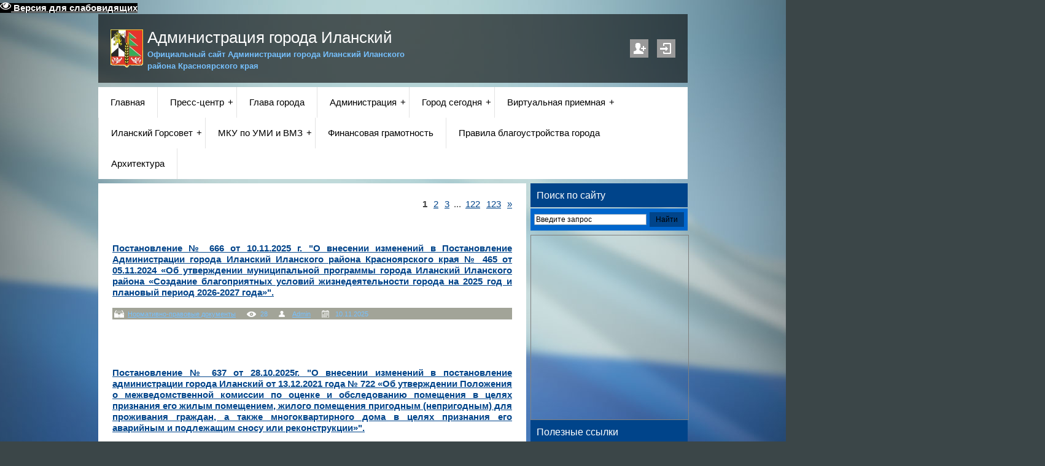

--- FILE ---
content_type: text/html; charset=UTF-8
request_url: http://adm-ilansk.ru/blog/
body_size: 11422
content:
<!DOCTYPE html>
<html>
<head>
 <title>Блог - Официальный сайт Администрации города Иланский</title>
 <meta http-equiv="content-type" content="text/html; charset=UTF-8">
 <meta name="viewport" content="width=device-width; initial-scale=1">
 <meta http-equiv="X-UA-Compatible" content="IE=edge" />
 

 <link type="text/css" rel="stylesheet" href="/_st/my.css" />
 <!--[if lt IE 9]>
 <script type="text/javascript">
 var e = ("header,footer,article,aside,section,nav").split(',');
 for (var i = 0; i < e.length; i++) {
 document.createElement(e[i]);
 }
 </script>
 <![endif]-->

	<link rel="stylesheet" href="/.s/src/base.min.css?v=221508" />
	<link rel="stylesheet" href="/.s/src/layer7.min.css?v=221508" />

	<script src="/.s/src/jquery-1.12.4.min.js"></script>
	
	<script src="/.s/src/uwnd.min.js?v=221508"></script>
	<script src="//s743.ucoz.net/cgi/uutils.fcg?a=uSD&ca=2&ug=999&isp=1&r=0.44250121764977"></script>
	<link rel="stylesheet" href="/.s/src/ulightbox/ulightbox.min.css" />
	<link rel="stylesheet" href="/.s/src/social.css" />
	<script src="/.s/src/ulightbox/ulightbox.min.js"></script>
	<script src="/.s/src/visually_impaired.min.js"></script>
	<script>
/* --- UCOZ-JS-DATA --- */
window.uCoz = {"layerType":7,"sign":{"7287":"Перейти на страницу с фотографией.","5458":"Следующий","7254":"Изменить размер","7252":"Предыдущий","3125":"Закрыть","5255":"Помощник","7253":"Начать слайд-шоу","7251":"Запрошенный контент не может быть загружен. Пожалуйста, попробуйте позже."},"country":"US","site":{"domain":"adm-ilansk.ru","host":"blansharsait1.ucoz.net","id":"eblansharsait1"},"ssid":"536657623601252600323","language":"ru","uLightboxType":1,"module":"blog"};
/* --- UCOZ-JS-CODE --- */
	var uhe    = 2;
	var lng    = 'ru';
	var has    = 0;
	var imgs   = 1;
	var bg     = 1;
	var hwidth = 0;
	var bgs    = [1, 2 ];
	var fonts  = [18,20,22,24,26,28];
	var eyeSVG = '<?xml version="1.0" encoding="utf-8"?><svg width="18" height="18" viewBox="0 0 1750 1750" xmlns="http://www.w3.org/2000/svg"><path fill="#ffffff" d="M1664 960q-152-236-381-353 61 104 61 225 0 185-131.5 316.5t-316.5 131.5-316.5-131.5-131.5-316.5q0-121 61-225-229 117-381 353 133 205 333.5 326.5t434.5 121.5 434.5-121.5 333.5-326.5zm-720-384q0-20-14-34t-34-14q-125 0-214.5 89.5t-89.5 214.5q0 20 14 34t34 14 34-14 14-34q0-86 61-147t147-61q20 0 34-14t14-34zm848 384q0 34-20 69-140 230-376.5 368.5t-499.5 138.5-499.5-139-376.5-368q-20-35-20-69t20-69q140-229 376.5-368t499.5-139 499.5 139 376.5 368q20 35 20 69z"/></svg>';
	jQuery(function ($) {
		document.body.insertAdjacentHTML('afterBegin', '<a id="uhvb" class="in-body top-right" style="background-color:#000000; color:#ffffff; " href="javascript:;" onclick="uvcl();" itemprop="copy">'+eyeSVG+' <b>Версия для слабовидящих</b></a>');
		uhpv(has);
	});
	
 function uSocialLogin(t) {
			var params = {"facebook":{"height":520,"width":950},"ok":{"height":390,"width":710},"google":{"width":700,"height":600},"yandex":{"width":870,"height":515},"vkontakte":{"width":790,"height":400}};
			var ref = escape(location.protocol + '//' + ('adm-ilansk.ru' || location.hostname) + location.pathname + ((location.hash ? ( location.search ? location.search + '&' : '?' ) + 'rnd=' + Date.now() + location.hash : ( location.search || '' ))));
			window.open('/'+t+'?ref='+ref,'conwin','width='+params[t].width+',height='+params[t].height+',status=1,resizable=1,left='+parseInt((screen.availWidth/2)-(params[t].width/2))+',top='+parseInt((screen.availHeight/2)-(params[t].height/2)-20)+'screenX='+parseInt((screen.availWidth/2)-(params[t].width/2))+',screenY='+parseInt((screen.availHeight/2)-(params[t].height/2)-20));
			return false;
		}
		function TelegramAuth(user){
			user['a'] = 9; user['m'] = 'telegram';
			_uPostForm('', {type: 'POST', url: '/index/sub', data: user});
		}
function loginPopupForm(params = {}) { new _uWnd('LF', ' ', -250, -100, { closeonesc:1, resize:1 }, { url:'/index/40' + (params.urlParams ? '?'+params.urlParams : '') }) }
/* --- UCOZ-JS-END --- */
</script>

	<style>.UhideBlock{display:none; }</style>
	<script type="text/javascript">new Image().src = "//counter.yadro.ru/hit;noadsru?r"+escape(document.referrer)+(screen&&";s"+screen.width+"*"+screen.height+"*"+(screen.colorDepth||screen.pixelDepth))+";u"+escape(document.URL)+";"+Date.now();</script>
</head>

<body class="base">
 
 
 
 <style>
 
 
div.eTitle { 
background: #ffffff;
padding: 0px 20px 0px 70px; 
} 
 div.eDetails { 
background: #A2A498; 
padding: 3px;
}
.eMessage {
 padding: 0px !important;
}
 #hpvgd,.h-mdiv,.h-mdiv2,.h-ldiv,.h-rdiv {background:#EAEAEA; color:#6D6D6D;}
 #hpvgd {width:100%; z-index:100; width:100%; border-bottom:2px solid rgb(230,230,230);}
 .h-mdiv {display:none; position:relative; margin:auto; text-alegn:center;}
 .h-mdiv2 {display:none; position:fixed; margin:auto; text-alegn:center; width:400px; height:200px;}
 .h-ldiv {float:left; padding:7px 10px 7px 0px;}
 .h-rdiv {position:absolute; top:7px; right:0px; text-align:right;}
 .h-ni {display:none !important;}
 a.hcmaf {color:red; margin-left:5px; font-size:20px; font-weight:bold;}
 a.h-anl {color:#2a72cc;}
 a.h-al {color:#ED664B;}
 .h-fi {font-weight:bold; border-radius:50%; padding:0px 8px; margin-right:5px; font-size:19px;}
 .h-background-1 {color:#fff !important; background:#000 !important;}
 .h-background-2 {color:#000 !important; background:#fff !important;}
</style>
 
<script src="/js/uhpv-full.min.js"></script>
<script>
var uhe = 2,
 lng = 'ru',
 has = 0,
 imgs = 1,
 bg = 1,
 hwidth = 0,
 bgs = ['1','2'],
 fonts = ['17','21','30'];
$(document).ready(function(){uhpv(has)});
</script>
 
 
 
<script>
 $(document).ready(function(){
 $('nav').find('li').has('ul').addClass('has-submenu'); 
 $('#show-menu').click(function() {
 $('nav').toggleClass('nav-opened');
 });

 $('a#logo-lnk').click(function (e) {
 if ($('span', this).hasClass('uz-signs')) {
 e.preventDefault()
 }
});
 })
</script>

<div class="container clearfix">
 <!--U1AHEADER1Z--><div id="top">
 <header>
 <div class="logo">
 <h1><a href="http://blansharsait1.ucoz.net/" title="Home" id="logo-lnk"><!-- <logo> -->Администрация города Иланский<!-- </logo> --></a></h1>
 <h2>Официальный сайт Администрации города Иланский Иланского района Красноярского края</h2>
 </div> 
 
 <ul class="soc-icons">
 
 <li><a href="/register" title="Регистрация" class="i-reg">Регистрация</a></li>
 <li><a href="javascript:;" rel="nofollow" onclick="loginPopupForm(); return false;" title="Вход" class="i-in">Вход</a></li>
 
 
 </ul>
 </header>
 
 <div class="show-menu" id="show-menu">MENU</div>
 <nav class="clearfix">
 <!-- <sblock_nmenu> -->
<!-- <bc> --><div id="uNMenuDiv1" class="uMenuV"><ul class="uMenuRoot">
<li><a  href="/" ><span>Главная</span></a></li>
<li class="uWithSubmenu"><a  href="http://adm-ilansk.ru/" ><span>Пресс-центр</span></a><ul>
<li><a  href="http://adm-ilansk.ru/news/novosti/1-0-1" ><span>Новости</span></a></li>
<li><a  href="http://adm-ilansk.ru/news/anonsy/1-0-3" ><span>Анонсы</span></a></li>
<li><a  href="http://adm-ilansk.ru/news/proekty/1-0-5" ><span>Городские проекты и события</span></a></li>
<li><a  href="http://adm-ilansk.ru/news/informacija/1-0-2" ><span>Важно</span></a></li>
<li><a  href="/index/pamjatka_sluzhashhim/0-152" ><span>Памятка служащим</span></a></li>
<li><a  href="http://adm-ilansk.ru/news/pfr/1-0-6" ><span>ПФР</span></a></li>
<li><a  href="http://adm-ilansk.ru/news/actualno/1-0-4" ><span>Роспотребнадзор</span></a></li>
<li><a  href="http://adm-ilansk.ru/news/rosreestr/1-0-7" ><span>Росреестр</span></a></li></ul></li>
<li><a  href="http://blansharsait1.ucoz.net/index/glava_goroda/0-5" ><span>Глава города</span></a></li>
<li class="uWithSubmenu"><a  href="http://adm-ilansk.ru/" ><span>Администрация</span></a><ul>
<li><a  href="http://adm-ilansk.ru/blog/ustav/2017-01-14-237" ><span>Устав</span></a></li>
<li><a  href="http://adm-ilansk.ru/index/sotrudniki/0-51" ><span>Структура Администрации</span></a></li>
<li><a  href="http://adm-ilansk.ru/blog/postanovlenie/1-0-3" ><span>Нормативно-правовые документы</span></a></li>
<li><a  href="http://blansharsait1.ucoz.net/index/rekvizity/0-23" ><span>Реквизиты</span></a></li>
<li class="uWithSubmenu"><a  href="http://blansharsait1.ucoz.net/index/bjudzhet/0-7" ><span>Финансы</span></a><ul>
<li><a  href="/index/vnutrennij_finansovyj_kontrol_i_vnutrennij_finansovyj_audit/0-165" ><span>Внутренний финансовый контроль и внутренний финансовый аудит</span></a></li>
<li class="uWithSubmenu"><a  href="/index/koncessionnye-soglashenija/0-181" ><span>Бюджет</span></a><ul>
<li><a  href="http://adm-ilansk.ru/index/bjudzhet_goroda_ilanskij/0-54" ><span>2016</span></a></li>
<li><a  href="http://adm-ilansk.ru/index/bjudzhet_goroda_ilanskij_ilanskogo_rajona_na_2017_god_i_planovyj_period_2018_2019_godov/0-112" ><span>2017</span></a></li>
<li><a  href="http://adm-ilansk.ru/index/bjudzhet_na_2018_god/0-137" ><span>2018</span></a></li>
<li><a  href="/index/2019_god/0-149" ><span>2019</span></a></li>
<li><a  href="/index/2020_god/0-160" ><span>2020</span></a></li>
<li><a  href="/index/2021_god/0-183" ><span>2021</span></a></li>
<li><a  href="/index/bjudzhet_goroda_ilanskij_ilanskogo_rajona_na_2022_god_i_planovyj_period_2023_2024_godov/0-195" ><span>2022</span></a></li>
<li><a  href="/index/bjudzhet_goroda_ilanskij_ilanskogo_rajona_na_2023_god_i_planovyj_period_2024_2025_godov/0-202" ><span>2023</span></a></li>
<li><a  href="/index/2024/0-208" ><span>2024</span></a></li>
<li><a  href="/index/2025/0-220" ><span>2025</span></a></li></ul></li>
<li><a  href="http://adm-ilansk.ru/index/ispolnenie_bjudzheta/0-106" ><span>Исполнение бюджета</span></a></li>
<li><a  href="http://adm-ilansk.ru/index/normativnye_dokumenty/0-55" ><span>Нормативные документы</span></a></li>
<li><a  href="http://adm-ilansk.ru/index/publichnye_slushanija/0-121" ><span>Публичные слушания</span></a></li></ul></li>
<li><a  href="http://blansharsait1.ucoz.net/index/bezopasnost/0-6" ><span>Безопасность</span></a></li>
<li><a  href="http://adm-ilansk.ru/news/go_i_chs/1-0-8" ><span>ГО и ЧС</span></a></li>
<li class="uWithSubmenu"><a  href="http://blansharsait1.ucoz.net/index/kadry/0-8" ><span>Кадровая политика</span></a><ul>
<li><a  href="http://adm-ilansk.ru/index/informacija_o_srednemesjachnoj_zarabotnoj_plate/0-113" ><span>Среднемесячная заработная плата 2016</span></a></li>
<li><a  href="http://adm-ilansk.ru/index/informacija_o_srednemesjachnoj_zarabotnoj_plate_2017_god/0-138" ><span>Среднемесячная заработная плата 2017</span></a></li>
<li><a  href="/index/informacija_o_srednemesjachnoj_zarabotnoj_plate_2018_god/0-154" ><span>Среднемесячная заработная плата 2018</span></a></li>
<li><a  href="/index/informacija_o_srednemesjachnoj_zarabotnoj_plate_2019_god/0-167" ><span>Среднемесячная заработная плата 2019</span></a></li>
<li><a  href="http://adm-ilansk.ru/index/svedenija_o_dokhodakh/0-50" ><span>Сведения о доходах и расходах за 2012 г.</span></a></li>
<li><a  href="http://blansharsait1.ucoz.net/index/svedenija_o_dokhodakh_i_raskhodakh_za_2013_g/0-48" ><span>Сведения о доходах и расходах за 2013 г.</span></a></li>
<li><a  href="http://blansharsait1.ucoz.net/index/svedenija_o_dokhodakh_i_raskhodakh_za_2014_g/0-49" ><span>Сведения о доходах и расходах за 2014 г.</span></a></li>
<li><a  href="http://adm-ilansk.ru/index/svedenija_o_dokhodakh_za_2015_god/0-64" ><span>Сведения о доходах и расходах за 2015 г.</span></a></li>
<li><a  href="http://adm-ilansk.ru/index/svedenija_o_dokhodakh_i_raskhodakh_za_2016_god/0-87" ><span>Сведения о доходах и расходах за 2016 г.</span></a></li>
<li><a  href="http://adm-ilansk.ru/index/svedenija_o_dokhodakh_i_raskhodakh_za_2017_g/0-142" ><span>Сведения о доходах и расходах за 2017 г.</span></a></li>
<li><a  href="/index/svedenija_o_dokhodakh_i_raskhodakh_za_2018_g/0-156" ><span>Сведения о доходах и расходах за 2018 г.</span></a></li>
<li><a  href="/index/svedenija_o_dokhodakh_i_raskhodakh_za_2019_g/0-175" ><span>Сведения о доходах и расходах за 2019 г.</span></a></li>
<li><a  href="/index/svedenija_o_dokhodakh_i_raskhodakh_za_2020_g/0-185" ><span>Сведения о доходах и расходах за 2020 г.</span></a></li>
<li><a  href="/index/svedenija_o_dokhodakh_i_raskhodakh_za_2021_g/0-198" ><span>Сведения о доходах и расходах за 2021 г.</span></a></li>
<li><a  href="/index/administracija_2022/0-206" ><span>Сведения о доходах и расходах за 2022 г.</span></a></li>
<li><a  href="/index/svedenija_o_dokhodakh_i_raskhodakh_za_2023_g/0-217" ><span>Сведения о доходах и расходах за 2023 г.</span></a></li>
<li><a  href="/index/svedenija_o_dokhodakh_i_raskhodakh_za_2024_g/0-223" ><span>Сведения о доходах и расходах за 2024 г.</span></a></li></ul></li>
<li class="uWithSubmenu"><a  href="http://adm-ilansk.ru/index/municipalnye_programmy/0-118" ><span>Муниципальные программы</span></a><ul>
<li><a  href="http://adm-ilansk.ru/index/municipalnye_programmy/0-118" ><span>Муниципальные программы</span></a></li>
<li><a  href="http://adm-ilansk.ru/index/otchety_ob_ispolnenii_municipalnykh_programm/0-119" ><span>Отчеты об исполнении</span></a></li>
<li><a  href="http://adm-ilansk.ru/index/ocenka_ehffektivnosti_realizacii_municipalnykh_programm/0-120" ><span>Оценка эффективности</span></a></li></ul></li>
<li class="uWithSubmenu"><a  href="http://adm-ilansk.ru/" ><span>Подведомственные организации</span></a><ul>
<li><a  href="http://blansharsait1.ucoz.net/index/municipalnoe_kazennoe_uchrezhdenie_kumi/0-40" ><span>Муниципальное казенное учреждение «По управлению муниципальным имуществом и выполнению муниципального заказа»</span></a></li></ul></li>
<li><a  href="http://adm-ilansk.ru/publ/zakupki/3" ><span>Муниципальные закупки</span></a></li>
<li><a  href="http://adm-ilansk.ru/publ/torgi/2" ><span>Муниципальные торги</span></a></li>
<li class="uWithSubmenu"><a  href="http://adm-ilansk.ru/index/municipalnyj_kontrol/0-193" ><span>Муниципальный контроль</span></a><ul>
<li><a  href="/index/vidzhet/0-203" ><span>Виджет</span></a></li>
<li><a  href="http://adm-ilansk.ru/publ/zemelnyj_kontrol/7" ><span>Земельный контроль</span></a></li>
<li><a  href="http://adm-ilansk.ru/publ/zhilishhnyj_kontrol/8" ><span>Жилищный контроль</span></a></li>
<li><a  href="http://adm-ilansk.ru/publ/lesnoj_kontrol/12" ><span>Лесной контроль</span></a></li>
<li><a  href="http://adm-ilansk.ru/publ/kontrol_blagoustrojstva/6" ><span>Контроль по благоустройству</span></a></li>
<li><a  href="http://adm-ilansk.ru/publ/kontrol_avtomobilnogo_transporta/11" ><span>Контроль автомобильного транспорта</span></a></li>
<li><a  href="http://adm-ilansk.ru/publ/kontrol_teplosnabzhajushhej_organizacii/10" ><span>Контроль за теплоснабжающей организацией</span></a></li></ul></li>
<li><a  href="/index/obrashhenie_s_tko/0-169" ><span>Обращение с ТКО</span></a></li></ul></li>
<li class="uWithSubmenu"><a  href="http://adm-ilansk.ru/" ><span>Город сегодня</span></a><ul>
<li><a  href="http://blansharsait1.ucoz.net/index/istorija/0-18" ><span>История</span></a></li>
<li><a  href="http://blansharsait1.ucoz.net/index/obshhaja_informacija/0-19" ><span>Общая информация</span></a></li>
<li><a  href="/index/resursnaja_karta_krasnojarskogo_kraja/0-222" ><span>Ресурсная карта Красноярского края</span></a></li>
<li><a  href="http://blansharsait1.ucoz.net/index/pochetnye_grazhdane/0-20" ><span>Почетные граждане</span></a></li>
<li><a  href="http://adm-ilansk.ru/photo/" ><span>Фотогалерея</span></a></li>
<li class="uWithSubmenu"><a  href="http://adm-ilansk.ru/" ><span>Усадьбы и дворы образцового содержания</span></a><ul>
<li><a  href="http://adm-ilansk.ru/photo/luchshie_usadby/5" ><span>2016-2017</span></a></li>
<li><a  href="http://adm-ilansk.ru/photo/usadby_i_dvory_obrazcovogo_soderzhanija_2018/17" ><span>2018</span></a></li></ul></li>
<li><a  href="http://adm-ilansk.ru/blog/reshenie/2016-12-23-274" ><span>Правила благоустройства города</span></a></li></ul></li>
<li class="uWithSubmenu"><a  href="http://adm-ilansk.ru/" ><span>Виртуальная приемная</span></a><ul>
<li><a  href="http://blansharsait1.ucoz.net/index/prijomnajai/0-16" ><span>Направить сообщение</span></a></li>
<li><a  href="/index/o_personalnykh_dannykh/0-221" ><span>О персональных данных</span></a></li>
<li><a  href="http://blansharsait1.ucoz.net/index/kontakty/0-14" ><span>График приема</span></a></li>
<li><a  href="/faq" ><span>Вопрос/ответ</span></a></li></ul></li>
<li class="uWithSubmenu"><a  href="http://adm-ilansk.ru/" ><span>Иланский Горсовет</span></a><ul>
<li><a  href="http://adm-ilansk.ru/blog/reshenie/2016-12-01-197" ><span>Правила депутатской этики</span></a></li>
<li><a  href="http://adm-ilansk.ru/blog/reshenie_48_290r_ot_17_06_2015g/2016-11-08-46" ><span>Регламент</span></a></li>
<li><a  href="http://blansharsait1.ucoz.net/index/deputaty/0-28" ><span>Депутаты</span></a></li>
<li><a  href="http://adm-ilansk.ru/index/komissija_ilanskogo_gorodskogo_soveta_deputatov/0-135" ><span>Комиссии Иланского городского Совета депутатов</span></a></li>
<li><a  href="http://blansharsait1.ucoz.net/index/struktura/0-30" ><span>Структура</span></a></li>
<li class="uWithSubmenu"><a  href="http://adm-ilansk.ru/" ><span>Сведения о доходах и расходах</span></a><ul>
<li><a  href="/index/svedenija_o_dokhodakh_i_raskhodakh_za_2023_g/0-216" ><span>Сведения о доходах и расходах за 2023 г.</span></a></li>
<li><a  href="/index/gorsovet_2022/0-207" ><span>Горсовет 2022</span></a></li></ul></li>
<li><a  href="http://blansharsait1.ucoz.net/index/polnomochija/0-33" ><span>Полномочия</span></a></li>
<li><a  href="http://adm-ilansk.ru/blog/progi/1-0-2" ><span>Нормативно-правовые документы</span></a></li>
<li><a  href="/index/ehnergoehffektivnost_ilanskij_gorodskoj_sovet_deputatov/0-219" ><span>Энергоэффективность (Иланский городской Совет депутатов)</span></a></li>
<li><a  href="http://adm-ilansk.ru/index/grafik_priema/0-93" ><span>График приема граждан</span></a></li></ul></li>
<li class="uWithSubmenu"><a  href="http://adm-ilansk.ru/" ><span>МКУ по УМИ и ВМЗ</span></a><ul>
<li class="uWithSubmenu"><a  href="/index/koncessionnye-soglashenija/0-181" ><span>Сведения о доходах</span></a><ul>
<li><a  href="/index/informacija_o_srednemesjachnoj_zarabotnoj_plate_za_2020_god/0-190" ><span>2020 год</span></a></li>
<li><a  href="/index/informacija_o_srednemesjachnoj_zarabotnoj_plate_za_2019_god/0-168" ><span>2019 год</span></a></li>
<li><a  href="/index/informacija_o_srednemesjachnoj_zarabotnoj_plate_za_2018_god/0-155" ><span>2018 год</span></a></li>
<li><a  href="http://adm-ilansk.ru/index/informacija_o_srednemesjachnoj_zarabotnoj_plate_za_2016_god_mku_po_umi_i_vmz/0-114" ><span>2017 год</span></a></li>
<li><a  href="http://adm-ilansk.ru/index/informacija_o_srednemesjachnoj_zarabotnoj_plate_za_2017_god/0-139" ><span>2016 год</span></a></li></ul></li>
<li><a  href="http://adm-ilansk.ru/index/municipalnoe_kazennoe_uchrezhdenie_kumi/0-40" ><span>Городское хозяйство</span></a></li>
<li><a  href="http://adm-ilansk.ru/index/normativno_pravovye_dokumenty/0-86" ><span>Нормативно-правовые документы</span></a></li>
<li><a  href="http://adm-ilansk.ru/index/osnovnye_funkcii_i_zadachi_uchrezhdenija/0-60" ><span>Основные функции и задачи</span></a></li>
<li><a  href="http://adm-ilansk.ru/index/struktura_uchrezhdenija/0-61" ><span>Структура учреждения</span></a></li>
<li><a  href="http://adm-ilansk.ru/index/municipalnyj_zakaz/0-62" ><span>Муниципальный заказ</span></a></li>
<li><a  href="http://adm-ilansk.ru/index/prodazha_municipalnogo_imushhestva/0-63" ><span>Продажа муниципального имущества</span></a></li>
<li><a  href="/index/materialy/0-147" ><span>Материалы</span></a></li></ul></li>
<li><a  href="http://adm-ilansk.ru/Document/document05/4-broshjura_po_fg.pdf" ><span>Финансовая грамотность</span></a></li>
<li><a  href="http://adm-ilansk.ru/blog/reshenie/2016-12-23-274" ><span>Правила благоустройства города</span></a></li>
<li><a  href="http://adm-ilansk.ru/publ/arkhitektura/9" ><span>Архитектура</span></a></li></ul></div><!-- </bc> -->
<!-- </sblock_nmenu> -->
 </nav>
 </div><!--/U1AHEADER1Z-->
 
 <!-- <middle> -->

 <div class="content-wrap clearfix ">
 <section>
 <div class="content">
 <!-- <body> -->
<script>
			function spages(p, link ) {
				if ( 1) return !!location.assign(link.href);
				ajaxPageController.showLoader();
				_uPostForm('', { url:'/blog/' + p + '-0-0-0-0-0-' + Date.now() });
			}
			</script>
			<div id="allEntries"><div align="right" class="catPages1" id="pagesBlock1" style="clear:both;"><b class="swchItemA"><span>1</span></b> <a class="swchItem" href="/blog/?page2"  onclick="spages('2',this);return false;" ><span>2</span></a> <a class="swchItem" href="/blog/?page3"  onclick="spages('3',this);return false;" ><span>3</span></a> <span class="swchItemDots"><span>...</span></span> <a class="swchItem" href="/blog/?page122"  onclick="spages('122',this);return false;" ><span>122</span></a> <a class="swchItem" href="/blog/?page123"  onclick="spages('123',this);return false;" ><span>123</span></a>  <a class="swchItem swchItem-next" href="/blog/?page2"  onclick="spages('2',this);return false;" ><span>&raquo;</span></a></div><div id="entryID1377"><table border="0" cellpadding="0" cellspacing="0" width="100%" class="eBlock">
<tr><td style="padding:3px;">
	
	<div class="eTitle" style="text-align:start;"><a href="/blog/postanovlenie/2025-11-10-1377">Постановление</a></div>
	<div class="eMessage" style="text-align:start;clear:both;padding-top:2px;padding-bottom:2px;">
		
		<h3 style="text-align: justify;"><a href="http://adm-ilansk.ru/blog/postanovlenie/2025-11-10-1377">Постановление № 666 от&nbsp;10.11.2025 г. &quot;О внесении изменений в Постановление Администрации города Иланский Иланского района Красноярского края № 465 от 05.11.2024 &laquo;Об утверждении муниципальной программы города Иланский Иланского района &laquo;Создание благоприятных условий жизнедеятельности города на 2025 год и плановый период 2026-2027 года&raquo;&quot;.</a></h3>
	</div>
	
	<div class="eDetails" style="clear:both;">
		
		<span class="e-category">
			<span class="ed-title">Категория:</span>
			<span class="ed-value"><a href="/blog/postanovlenie/1-0-3">Нормативно-правовые документы</a></span>
		</span>
		<span class="ed-sep"> | </span>
		<span class="e-reads">
			<span class="ed-title">Просмотров:</span>
			<span class="ed-value">28</span>
		</span>
		<span class="ed-sep"> | </span>
		<span class="e-author">
			<span class="ed-title">Добавил:</span>
			<span class="ed-value" ><a href="javascript:;" rel="nofollow" onclick="window.open('/index/8-1', 'up1', 'scrollbars=1,top=0,left=0,resizable=1,width=700,height=375'); return false;">Admin</a></span>
		</span>
		<span class="ed-sep"> | </span>
		<span class="e-date">
			<span class="ed-title">Дата:</span>
			<span class="ed-value" title="16:29">10.11.2025</span>
		</span>
		
	</div>
</td></tr></table><br /></div><div id="entryID1375"><table border="0" cellpadding="0" cellspacing="0" width="100%" class="eBlock">
<tr><td style="padding:3px;">
	
	<div class="eTitle" style="text-align:start;"><a href="/blog/postanovlenie/2025-10-28-1375">Постановление</a></div>
	<div class="eMessage" style="text-align:start;clear:both;padding-top:2px;padding-bottom:2px;">
		
		<h3 style="text-align: justify;"><a href="http://adm-ilansk.ru/blog/postanovlenie/2025-10-28-1375">Постановление № 637 от&nbsp;28.10.2025г. &quot;О внесении изменений в постановление администрации города Иланский от 13.12.2021 года № 722 &laquo;Об утверждении Положения о межведомственной комиссии по оценке и обследованию помещения в целях признания его жилым помещением, жилого помещения пригодным (непригодным) для проживания граждан, а также многоквартирного дома в целях признания его аварийным и подлежащим сносу или реконструкции&raquo;&quot;.</a></h3>
	</div>
	
	<div class="eDetails" style="clear:both;">
		
		<span class="e-category">
			<span class="ed-title">Категория:</span>
			<span class="ed-value"><a href="/blog/postanovlenie/1-0-3">Нормативно-правовые документы</a></span>
		</span>
		<span class="ed-sep"> | </span>
		<span class="e-reads">
			<span class="ed-title">Просмотров:</span>
			<span class="ed-value">43</span>
		</span>
		<span class="ed-sep"> | </span>
		<span class="e-author">
			<span class="ed-title">Добавил:</span>
			<span class="ed-value" ><a href="javascript:;" rel="nofollow" onclick="window.open('/index/8-1', 'up1', 'scrollbars=1,top=0,left=0,resizable=1,width=700,height=375'); return false;">Admin</a></span>
		</span>
		<span class="ed-sep"> | </span>
		<span class="e-date">
			<span class="ed-title">Дата:</span>
			<span class="ed-value" title="16:23">28.10.2025</span>
		</span>
		
	</div>
</td></tr></table><br /></div><div id="entryID1374"><table border="0" cellpadding="0" cellspacing="0" width="100%" class="eBlock">
<tr><td style="padding:3px;">
	
	<div class="eTitle" style="text-align:start;"><a href="/blog/postanovlenie/2025-10-06-1374">Постановление</a></div>
	<div class="eMessage" style="text-align:start;clear:both;padding-top:2px;padding-bottom:2px;">
		
		<h3 style="text-align: justify;"><a href="http://adm-ilansk.ru/blog/postanovlenie/2025-11-10-1374">Постановление&nbsp; № 602 от&nbsp;06.10.2025 г. &quot;О внесении изменений в постановление от 27.11.2017 г. № 1144 &laquo;Об утверждении формы Акта приемки территории после восстановления нарушенного благоустройства при проведении земляных работ&raquo;&quot;.</a></h3>
	</div>
	
	<div class="eDetails" style="clear:both;">
		
		<span class="e-category">
			<span class="ed-title">Категория:</span>
			<span class="ed-value"><a href="/blog/postanovlenie/1-0-3">Нормативно-правовые документы</a></span>
		</span>
		<span class="ed-sep"> | </span>
		<span class="e-reads">
			<span class="ed-title">Просмотров:</span>
			<span class="ed-value">49</span>
		</span>
		<span class="ed-sep"> | </span>
		<span class="e-author">
			<span class="ed-title">Добавил:</span>
			<span class="ed-value" ><a href="javascript:;" rel="nofollow" onclick="window.open('/index/8-1', 'up1', 'scrollbars=1,top=0,left=0,resizable=1,width=700,height=375'); return false;">Admin</a></span>
		</span>
		<span class="ed-sep"> | </span>
		<span class="e-date">
			<span class="ed-title">Дата:</span>
			<span class="ed-value" title="16:21">06.10.2025</span>
		</span>
		
	</div>
</td></tr></table><br /></div><div id="entryID1373"><table border="0" cellpadding="0" cellspacing="0" width="100%" class="eBlock">
<tr><td style="padding:3px;">
	
	<div class="eTitle" style="text-align:start;"><a href="/blog/postanovlenie/2025-10-01-1373">Постановление</a></div>
	<div class="eMessage" style="text-align:start;clear:both;padding-top:2px;padding-bottom:2px;">
		
		<h3 style="text-align: justify;"><a href="http://adm-ilansk.ru/blog/postanovlenie/2025-10-01-1373">Постановление № 595 от&nbsp;01.10.2025 г. &quot;Об утверждении комплексной схемы организации дорожного движения города Иланский Иланского района Красноярского края&quot;.</a></h3>
	</div>
	
	<div class="eDetails" style="clear:both;">
		
		<span class="e-category">
			<span class="ed-title">Категория:</span>
			<span class="ed-value"><a href="/blog/postanovlenie/1-0-3">Нормативно-правовые документы</a></span>
		</span>
		<span class="ed-sep"> | </span>
		<span class="e-reads">
			<span class="ed-title">Просмотров:</span>
			<span class="ed-value">37</span>
		</span>
		<span class="ed-sep"> | </span>
		<span class="e-author">
			<span class="ed-title">Добавил:</span>
			<span class="ed-value" ><a href="javascript:;" rel="nofollow" onclick="window.open('/index/8-1', 'up1', 'scrollbars=1,top=0,left=0,resizable=1,width=700,height=375'); return false;">Admin</a></span>
		</span>
		<span class="ed-sep"> | </span>
		<span class="e-date">
			<span class="ed-title">Дата:</span>
			<span class="ed-value" title="16:20">01.10.2025</span>
		</span>
		
	</div>
</td></tr></table><br /></div><div id="entryID1372"><table border="0" cellpadding="0" cellspacing="0" width="100%" class="eBlock">
<tr><td style="padding:3px;">
	
	<div class="eTitle" style="text-align:start;"><a href="/blog/postanovlenie/2025-10-01-1372">Постановление</a></div>
	<div class="eMessage" style="text-align:start;clear:both;padding-top:2px;padding-bottom:2px;">
		
		<h3 style="text-align: justify;"><a href="http://adm-ilansk.ru/blog/postanovlenie/2025-10-01-1372">Постановление № 585 от 01.10.2025 г. &quot;Об утверждении комплексной схемы организации дорожного движения города&nbsp;Иланский Иланского района Красноярского края&quot;.</a></h3>
	</div>
	
	<div class="eDetails" style="clear:both;">
		
		<span class="e-category">
			<span class="ed-title">Категория:</span>
			<span class="ed-value"><a href="/blog/postanovlenie/1-0-3">Нормативно-правовые документы</a></span>
		</span>
		<span class="ed-sep"> | </span>
		<span class="e-reads">
			<span class="ed-title">Просмотров:</span>
			<span class="ed-value">48</span>
		</span>
		<span class="ed-sep"> | </span>
		<span class="e-author">
			<span class="ed-title">Добавил:</span>
			<span class="ed-value" ><a href="javascript:;" rel="nofollow" onclick="window.open('/index/8-1', 'up1', 'scrollbars=1,top=0,left=0,resizable=1,width=700,height=375'); return false;">Admin</a></span>
		</span>
		<span class="ed-sep"> | </span>
		<span class="e-date">
			<span class="ed-title">Дата:</span>
			<span class="ed-value" title="16:01">01.10.2025</span>
		</span>
		
	</div>
</td></tr></table><br /></div><div id="entryID1370"><table border="0" cellpadding="0" cellspacing="0" width="100%" class="eBlock">
<tr><td style="padding:3px;">
	
	<div class="eTitle" style="text-align:start;"><a href="/blog/reshenie/2025-09-18-1370">Решение</a></div>
	<div class="eMessage" style="text-align:start;clear:both;padding-top:2px;padding-bottom:2px;">
		
		<h3 style="text-align: justify;"><a href="http://adm-ilansk.ru/blog/reshenie/2025-09-18-1370">Решение № 47-234р от&nbsp;18.09.2025 г. &quot;О досрочном прекращении полномочий депутата Иланского городского Совета депутатов Ширшиковой Татьяны Ивановны&quot;.</a></h3>
	</div>
	
	<div class="eDetails" style="clear:both;">
		
		<span class="e-category">
			<span class="ed-title">Категория:</span>
			<span class="ed-value"><a href="/blog/progi/1-0-2">Решение</a></span>
		</span>
		<span class="ed-sep"> | </span>
		<span class="e-reads">
			<span class="ed-title">Просмотров:</span>
			<span class="ed-value">34</span>
		</span>
		<span class="ed-sep"> | </span>
		<span class="e-author">
			<span class="ed-title">Добавил:</span>
			<span class="ed-value" ><a href="javascript:;" rel="nofollow" onclick="window.open('/index/8-1', 'up1', 'scrollbars=1,top=0,left=0,resizable=1,width=700,height=375'); return false;">Admin</a></span>
		</span>
		<span class="ed-sep"> | </span>
		<span class="e-date">
			<span class="ed-title">Дата:</span>
			<span class="ed-value" title="16:50">18.09.2025</span>
		</span>
		
	</div>
</td></tr></table><br /></div><div id="entryID1369"><table border="0" cellpadding="0" cellspacing="0" width="100%" class="eBlock">
<tr><td style="padding:3px;">
	
	<div class="eTitle" style="text-align:start;"><a href="/blog/reshenie/2025-09-18-1369">Решение</a></div>
	<div class="eMessage" style="text-align:start;clear:both;padding-top:2px;padding-bottom:2px;">
		
		<h3 style="text-align: justify;"><a href="http://adm-ilansk.ru/blog/reshenie/2025-09-18-1369">Решение № 47-233р от&nbsp;18.09.2025 г. &quot;О досрочном прекращении полномочий депутата Иланского городского Совета депутатов Ходосевича Александра Константиновича&quot;.</a></h3>
	</div>
	
	<div class="eDetails" style="clear:both;">
		
		<span class="e-category">
			<span class="ed-title">Категория:</span>
			<span class="ed-value"><a href="/blog/progi/1-0-2">Решение</a></span>
		</span>
		<span class="ed-sep"> | </span>
		<span class="e-reads">
			<span class="ed-title">Просмотров:</span>
			<span class="ed-value">46</span>
		</span>
		<span class="ed-sep"> | </span>
		<span class="e-author">
			<span class="ed-title">Добавил:</span>
			<span class="ed-value" ><a href="javascript:;" rel="nofollow" onclick="window.open('/index/8-1', 'up1', 'scrollbars=1,top=0,left=0,resizable=1,width=700,height=375'); return false;">Admin</a></span>
		</span>
		<span class="ed-sep"> | </span>
		<span class="e-date">
			<span class="ed-title">Дата:</span>
			<span class="ed-value" title="16:49">18.09.2025</span>
		</span>
		
	</div>
</td></tr></table><br /></div><div id="entryID1368"><table border="0" cellpadding="0" cellspacing="0" width="100%" class="eBlock">
<tr><td style="padding:3px;">
	
	<div class="eTitle" style="text-align:start;"><a href="/blog/reshenie/2025-09-18-1368">Решение</a></div>
	<div class="eMessage" style="text-align:start;clear:both;padding-top:2px;padding-bottom:2px;">
		
		<h3 style="text-align: justify;"><a href="http://adm-ilansk.ru/blog/reshenie/2025-09-18-1368">Решение № 47-232р от&nbsp;18.09.2025 г. &quot;О досрочном прекращении полномочий депутата Иланского городского Совета депутатов Максаковой Ирины Валентиновны&quot;.</a></h3>
	</div>
	
	<div class="eDetails" style="clear:both;">
		
		<span class="e-category">
			<span class="ed-title">Категория:</span>
			<span class="ed-value"><a href="/blog/progi/1-0-2">Решение</a></span>
		</span>
		<span class="ed-sep"> | </span>
		<span class="e-reads">
			<span class="ed-title">Просмотров:</span>
			<span class="ed-value">42</span>
		</span>
		<span class="ed-sep"> | </span>
		<span class="e-author">
			<span class="ed-title">Добавил:</span>
			<span class="ed-value" ><a href="javascript:;" rel="nofollow" onclick="window.open('/index/8-1', 'up1', 'scrollbars=1,top=0,left=0,resizable=1,width=700,height=375'); return false;">Admin</a></span>
		</span>
		<span class="ed-sep"> | </span>
		<span class="e-date">
			<span class="ed-title">Дата:</span>
			<span class="ed-value" title="16:46">18.09.2025</span>
		</span>
		
	</div>
</td></tr></table><br /></div><div id="entryID1367"><table border="0" cellpadding="0" cellspacing="0" width="100%" class="eBlock">
<tr><td style="padding:3px;">
	
	<div class="eTitle" style="text-align:start;"><a href="/blog/reshenie/2025-09-18-1367">Решение</a></div>
	<div class="eMessage" style="text-align:start;clear:both;padding-top:2px;padding-bottom:2px;">
		
		<h3 style="text-align: justify;"><a href="http://adm-ilansk.ru/blog/reshenie/2025-09-18-1367">Решение № 47-231р от&nbsp;18.09.2025 г. &quot;О досрочном прекращении полномочий депутата Иланского городского Совета депутатов Евмененко Антона Михайловича&quot;.</a></h3>
	</div>
	
	<div class="eDetails" style="clear:both;">
		
		<span class="e-category">
			<span class="ed-title">Категория:</span>
			<span class="ed-value"><a href="/blog/progi/1-0-2">Решение</a></span>
		</span>
		<span class="ed-sep"> | </span>
		<span class="e-reads">
			<span class="ed-title">Просмотров:</span>
			<span class="ed-value">37</span>
		</span>
		<span class="ed-sep"> | </span>
		<span class="e-author">
			<span class="ed-title">Добавил:</span>
			<span class="ed-value" ><a href="javascript:;" rel="nofollow" onclick="window.open('/index/8-1', 'up1', 'scrollbars=1,top=0,left=0,resizable=1,width=700,height=375'); return false;">Admin</a></span>
		</span>
		<span class="ed-sep"> | </span>
		<span class="e-date">
			<span class="ed-title">Дата:</span>
			<span class="ed-value" title="16:45">18.09.2025</span>
		</span>
		
	</div>
</td></tr></table><br /></div><div id="entryID1366"><table border="0" cellpadding="0" cellspacing="0" width="100%" class="eBlock">
<tr><td style="padding:3px;">
	
	<div class="eTitle" style="text-align:start;"><a href="/blog/reshenie/2025-09-18-1366">Решение</a></div>
	<div class="eMessage" style="text-align:start;clear:both;padding-top:2px;padding-bottom:2px;">
		
		<h3 style="text-align: justify;"><a href="http://adm-ilansk.ru/blog/reshenie/2025-09-18-1366">Решение № 47-230р от&nbsp;18.09.2025 г. &quot;О досрочном прекращении полномочий Главы города Иланский Максакова Владимира Владимировича&quot;.</a></h3>
	</div>
	
	<div class="eDetails" style="clear:both;">
		
		<span class="e-category">
			<span class="ed-title">Категория:</span>
			<span class="ed-value"><a href="/blog/progi/1-0-2">Решение</a></span>
		</span>
		<span class="ed-sep"> | </span>
		<span class="e-reads">
			<span class="ed-title">Просмотров:</span>
			<span class="ed-value">40</span>
		</span>
		<span class="ed-sep"> | </span>
		<span class="e-author">
			<span class="ed-title">Добавил:</span>
			<span class="ed-value" ><a href="javascript:;" rel="nofollow" onclick="window.open('/index/8-1', 'up1', 'scrollbars=1,top=0,left=0,resizable=1,width=700,height=375'); return false;">Admin</a></span>
		</span>
		<span class="ed-sep"> | </span>
		<span class="e-date">
			<span class="ed-title">Дата:</span>
			<span class="ed-value" title="16:43">18.09.2025</span>
		</span>
		
	</div>
</td></tr></table><br /></div><div class="catPages2" align="center" id="pagesBlock2" style="clear:both;"><b class="swchItemA1"><span>1-10</span></b> <a class="swchItem1" href="/blog/?page2"  onclick="spages('2',this);return false;" ><span>11-20</span></a> <a class="swchItem1" href="/blog/?page3"  onclick="spages('3',this);return false;" ><span>21-30</span></a> <span class="swchItemDots"><span>...</span></span> <a class="swchItem1" href="/blog/?page122"  onclick="spages('122',this);return false;" ><span>1211-1220</span></a> <a class="swchItem1" href="/blog/?page123"  onclick="spages('123',this);return false;" ><span>1221-1221</span></a> </div></div><!-- </body> -->
 </div>
 </section>
 
 <aside>
 <!--U1CLEFTER1Z--><!-- <block1> -->

<!-- </block1> -->



 <!-- <block2> -->

<!-- </block2> --> 



<script> 
<!-- <!-- <block4> -->

<div class="block">
 <h1 class="blocktitle"><!-- <bt> --><!--<s5158>-->Вход на сайт<!--</s>--><!-- </bt> --></h1>
 <div class="blockcontent"><!-- <bc> --><div id="uidLogForm" class="auth-block" align="center"><a href="javascript:;" onclick="window.open('https://login.uid.me/?site=eblansharsait1&ref='+escape(location.protocol + '//' + ('adm-ilansk.ru' || location.hostname) + location.pathname + ((location.hash ? ( location.search ? location.search + '&' : '?' ) + 'rnd=' + Date.now() + location.hash : ( location.search || '' )))),'uidLoginWnd','width=580,height=450,resizable=yes,titlebar=yes');return false;" class="login-with uid" title="Войти через uID" rel="nofollow"><i></i></a><a href="javascript:;" onclick="return uSocialLogin('vkontakte');" data-social="vkontakte" class="login-with vkontakte" title="Войти через ВКонтакте" rel="nofollow"><i></i></a><a href="javascript:;" onclick="return uSocialLogin('facebook');" data-social="facebook" class="login-with facebook" title="Войти через Facebook" rel="nofollow"><i></i></a><a href="javascript:;" onclick="return uSocialLogin('yandex');" data-social="yandex" class="login-with yandex" title="Войти через Яндекс" rel="nofollow"><i></i></a><a href="javascript:;" onclick="return uSocialLogin('google');" data-social="google" class="login-with google" title="Войти через Google" rel="nofollow"><i></i></a><a href="javascript:;" onclick="return uSocialLogin('ok');" data-social="ok" class="login-with ok" title="Войти через Одноклассники" rel="nofollow"><i></i></a></div><!-- </bc> --></div>
 </div>
 <div class="block-bottom"></div>

<!-- </block4> --> -->
</script>










<!-- <block5> -->

<div class="block">
 <h1 class="blocktitle"><!-- <bt> --><!--<s3163>-->Поиск по сайту<!--</s>--><!-- </bt> --></h1>
 <div class="blockcontent"><div class="ya-site-form ya-site-form_inited_no" onclick="return {'action':'http://adm-ilansk.ru/index/rezultaty_poiska/0-153','arrow':false,'bg':'#0066cc','fontsize':12,'fg':'#000000','language':'ru','logo':'rb','publicname':'Поиск по adm-ilansk.ru','suggest':true,'target':'_self','tld':'ru','type':2,'usebigdictionary':true,'searchid':2338890,'input_fg':'#000000','input_bg':'#ffffff','input_fontStyle':'normal','input_fontWeight':'normal','input_placeholder':'Введите запрос','input_placeholderColor':'#000000','input_borderColor':'#7f9db9'}"><form action="https://yandex.ru/search/site/" method="get" target="_self" accept-charset="utf-8"><input type="hidden" name="searchid" value="2338890"/><input type="hidden" name="l10n" value="ru"/><input type="hidden" name="reqenc" value=""/><input type="search" name="text" value=""/><input type="submit" value="Найти"/></form></div><style type="text/css">.ya-page_js_yes .ya-site-form_inited_no { display: none; }</style><script type="text/javascript">(function(w,d,c){var s=d.createElement('script'),h=d.getElementsByTagName('script')[0],e=d.documentElement;if((' '+e.className+' ').indexOf(' ya-page_js_yes ')===-1){e.className+=' ya-page_js_yes';}s.type='text/javascript';s.async=true;s.charset='utf-8';s.src=(d.location.protocol==='https:'?'https:':'http:')+'//site.yandex.net/v2.0/js/all.js';h.parentNode.insertBefore(s,h);(w[c]||(w[c]=[])).push(function(){Ya.Site.Form.init()})})(window,document,'yandex_site_callbacks');</script></div>
 </div>
 <div class="block-bottom"></div>

<!-- </block5> -->


<!-- <block14> -->
<div id="e329fb40-widget-pos" style="width: 256px; height: 300px; border: 1px solid gray;"></div>
<script id="e329fb40" src="https://pos.gosuslugi.ru/og/widget/js/main.js" data-src-host="https://pos.gosuslugi.ru/og" data-org-id="2706"></script>
<div class="block">
 
 
 <div class="block-bottom"></div>

<!-- </block14> -->


 
 
 
 
 


<!-- <block11> -->
<div class="block">
 <h1 class="blocktitle"><!-- <bt> --><!--<s5204>-->Полезные ссылки<!--</s>--><!-- </bt> --></h1>
 <div class="blockcontent"><!-- <bc> --><!--<s1546>-->
 
 <a href="http://adm-ilansk.ru/index/otkrytyj_bjudzhet/0-105"><img src="http://adm-ilansk.ru/Images/Prezentaziya1555.jpg" width="256" height="105" border="0" alt="Перейти по ссылке"></a>
 <a href="https://службапоконтракту.рф/"><img src="http://adm-ilansk.ru/Images/a4-011.png" width="256" height="361" border="0" alt="Перейти по ссылке"></a>
 <a href="https://волонтёрыпобеды.рф/"><img src="http://adm-ilansk.ru/Images/volontery_pobedy.png" width="256" height="256" border="0" alt="Перейти по ссылке"></a>
 <a href="http://adm-ilansk.ru/publ/vyjavlenie_pravoobladatelej_ranee_uchtennykh_obektov_nedvizhimosti/5"><img src="http://adm-ilansk.ru/Images/vyjavlenie.png" width="256" height="105" border="0" alt="Перейти по ссылке"></a>
 <a href="http://adm-ilansk.ru/index/informacija_o_koronaviruse/0-174"><img src="http://adm-ilansk.ru/Images/koronavirus.jpg" width="256" height="105" border="0" alt="Перейти по ссылке"></a>
 <a href="http://adm-ilansk.ru/index/preobrazovanie_ilanskogo_rajona_v_ilanskij_municipalnyj_okrug/0-215"><img src="http://adm-ilansk.ru/Images/okrug.jpg" width="256" height="105" border="0" alt="Перейти по ссылке"></a>
 <a href="https://fincult.info/articles/?limit=20&tags=1524"><img src="http://adm-ilansk.ru/Images/it-moshenniki.png" width="256" height="105" border="0" alt="Перейти по ссылке"></a>
 <a href="http://adm-ilansk.ru/load/"><img src="http://adm-ilansk.ru/Images/Page_00001111.jpg" width="256" height="105" border="0" alt="Перейти по ссылке"></a>
 
 <a href="http://ilansk-adm.org/"><img src="http://adm-ilansk.ru/Images/banner444.jpg" width="256" height="105" border="0" alt="Перейти по ссылке"></a>
 <a href="http://gkh24.ru/"><img src="//blansharsait1.ucoz.net/Images/zhkkh.jpg" width="256" height="70" border="0" alt="Перейти по ссылке"></a>
 <a href="http://adm-ilansk.ru/index/protivodejstvie_korrupcii/0-180"><img src="//blansharsait1.ucoz.net/Images/koryption.png" width="256" height="70" border="0" alt="Перейти по ссылке"></a>
 <a href="http://24mfc.ru/"><img src="//blansharsait1.ucoz.net/Images/mfc.png" width="256" height="70" border="0" alt="Перейти по ссылке"></a>
 <a href="https://trudvsem.ru/"><img src="http://adm-ilansk.ru/Document1/Document7/208807_b7fde8e4f3f4.png" width="256" height="130" border="0" alt="Перейти по ссылке"></a>
 <a href="https://trud.krskstate.ru/czn/detail/711b1dc5-43e4-4414-9852-5fe2f5f7ca04/"><img src="//blansharsait1.ucoz.net/Images/agentstvo_truda_kraja.jpg" width="256" height="65" border="0" alt="Перейти по ссылке"></a>
 <a href="http://24.gosuslugi.ru/"><img src="//blansharsait1.ucoz.net/Images/gosuslugi.jpg" width="256" height="70" border="0" alt="Перейти по ссылке"></a>
 <a href="http://pravo.gov.ru/"><img src="//blansharsait1.ucoz.net/Images/pravo.jpg" width="256" height="70" border="0" alt="Перейти по ссылке"></a>
 <a href="http://adm-ilansk.ru/index/izbiratelnaja_komissija/0-177"><img src="http://adm-ilansk.ru/Images/komissija.png" width="256" height="105" border="0" alt="Перейти по ссылке"></a>
 
<!--</s>--><!-- </bc> --></div>
 </div>
 <div class="block-bottom"></div>
<!-- </block11> -->



<!-- <block11> -->
<div class="block">
 <h1 class="blocktitle"><!-- <bt> --><!--<s5204>-->Прогноз погоды<!--</s>--><!-- </bt> --></h1>
 <!-- Gismeteo informer START -->
<link rel="stylesheet" type="text/css" href="https://nst1.gismeteo.ru/assets/flat-ui/legacy/css/informer.min.css">
<div id="gsInformerID-dfVTucn4dIC2hn" class="gsInformer" style="width:255px;height:195px">
 <div class="gsIContent">
 <div id="cityLink">
 <a href="https://www.gismeteo.ru/weather-ilansky-12603/" target="_blank" title="Погода в Иланском">
 <img src="https://nst1.gismeteo.ru/assets/flat-ui/img/gisloader.svg" width="24" height="24" alt="Погода в Иланском">
 </a>
 </div>
 <div class="gsLinks">
 <table>
 <tr>
 <td>
 <div class="leftCol">
 <a href="https://www.gismeteo.ru/" target="_blank" title="Погода">
 <img alt="Погода" src="https://nst1.gismeteo.ru/assets/flat-ui/img/logo-mini2.png" align="middle" border="0" width="11" height="16" />
 <img src="https://nst1.gismeteo.ru/assets/flat-ui/img/informer/gismeteo.svg" border="0" align="middle" style="left: 5px; top:1px">
 </a>
 </div>
 <div class="rightCol">
 <a href="https://www.gismeteo.ru/weather-ilansky-12603/2-weeks/" target="_blank" title="Погода в Иланском на 2 недели">
 <img src="https://nst1.gismeteo.ru/assets/flat-ui/img/informer/forecast-2weeks.ru.svg" border="0" align="middle" style="top:auto" alt="Погода в Иланском на 2 недели">
 </a>
 </div>
 </td>
 </tr>
 </table>
 </div>
 </div>
</div>
<script async src="https://www.gismeteo.ru/api/informer/getinformer/?hash=dfVTucn4dIC2hn"></script>
<!-- Gismeteo informer END -->
 <div class="block-bottom"></div>
<!-- </block11> -->

 
 
 <!-- <block6> -->

<!-- </block6> -->







<!-- <block10> -->

<!-- </block10> -->

<!-- <block12> -->

<div class="block">
 <h1 class="blocktitle"><!-- <bt> --><!--<s5195>-->Статистика<!--</s>--><!-- </bt> --></h1>
 <div class="blockcontent"><div align="center"><!-- <bc> --><hr><span id="sputnik-informer"></span><div class="tOnline" id="onl1">Онлайн всего: <b>1</b></div> <div class="gOnline" id="onl2">Гостей: <b>1</b></div> <div class="uOnline" id="onl3">Пользователей: <b>0</b></div><!-- </bc> --> </div></div>
 </div>
 <div class="block-bottom"></div>

<!-- </block12> --> </div><!--/U1CLEFTER1Z-->
 </aside>
 
 <div class="clearfix"></div>
 </div>
 <!-- </middle> -->

 <!--U1BFOOTER1Z--><footer class="clearfix">
 
 <p><h3>Адрес: 663800, Россия, Красноярский край, Иланский район, г. Иланский, ул. Ленина, д. 67</h3></p>
 <p><h3>Контакты: e-mail - ilanskgorod@yandex.ru</a>; тел.: (39173)2-12-65</h3></p>
 <p class="copyright"><!-- <copy> -->Администрация города Иланский &copy; 2026<!-- </copy> --></p>
 
 <p class="powered-by"><!-- "' --><span class="pbJpOzTH"><a href="https://www.ucoz.ru/" title="Сайт создан при помощи uCoz" target="_blank" rel="nofollow">uCoz</a></span></p>
 <div class="clearfix"></div>
 
 </footer><!--/U1BFOOTER1Z-->
</div>
</body>

</html>
<!-- 0.15897 (s743) -->

--- FILE ---
content_type: application/javascript
request_url: http://adm-ilansk.ru/js/uhpv-full.min.js
body_size: 7269
content:
var timg = '',
    tf = '',
    bd = '',
    bd1 = '',
    bd2 = '',
    hmw = '',
    ac = 0,
    bbg = 0,
    mf = 15,
    al = '',
    ab = '',
    mpf = '',
    lgs = {};

function uhpv(a) {
    if (a) {
        hsc('uha', 'a')
    }
    if (uhe && hgc('uha')) {
        if (hgc('uhf')) {
            mf = hgc('uhf')
        } else {
            mf = fonts[0]
        }
        if (hgc('hpvbg')) {
            bbg = hgc('hpvbg')
        }
        if (uhe !== 1) {
            mpf = 'fixed'
        }
        if (hwidth) {
            hmw = hwidth + 'px'
        } else {
            hmw = '100%'
        };
        bd1 = '<div id="hpvgd" style="position:' + mpf + ';"><div id="hpvdiv" class="h-mdiv" style="width:' + hmw + ';"><div style="display:table-cell;" id="uhvv"><div id="fsd" class="h-ldiv">' + lg(lng, 3) + ' </div><div id="vimg" class="h-ldiv" style="display:none;"><span class="hswm"> | </span>' + lg(lng, 4) + ' </div><div id="vbg" class="h-ldiv" style="display:none;"><span class="hswm"> | </span>' + lg(lng, 5) + ' </div><div id="vch" class="h-rdiv" style="display:none;"><a href="javascript:uvcl()" class="uhpv-l" id="maf">' + lg(lng, 6) + '</a></div></div></div></div><div id="h-f"></div>';
        if (uhe == 1 || uhe == 2) {
            bd = bd1
        } else if (uhe == 3) {
            bd = bd2
        }
        if (!$('#hpvdiv').text()) {
            if ($('#puzadpn').text()) {
                $('#puzadpn').after(bd)
            } else {
                $('body').prepend(bd)
            }
            for (var nf = 0; nf < fonts.length; nf++) {
                if (fonts[nf] == mf) {
                    al = ' h-al'
                } else {
                    al = ''
                };
                $('#fsd').append('<a href="javascript://" onclick="uHPV(' + fonts[nf] + ',this)" id="maf" style="font-size:' + fonts[nf] + 'px !important;" class="uhpv-a' + al + '">' + lg(lng, 7) + '</a> ');
                if (nf == fonts.length - 1) $('#hpvdiv').show()
            }
            if (imgs) {
                if (hgc('hpvi')) {
                    timm = lg(lng, 1);
                    $('img:visible').addClass('h-ni')
                } else {
                    timm = lg(lng, 2)
                }
                timg = '<a href="javascript://" onclick="uHPI()" class="uhpv-l hvit" id="maf">' + timm + '</a>';
                $('#vimg').append(timg);
                $('#vimg').show()
            }
            if (bg) {
                if (bgs.length) {
                    for (var nb = 0; nb < bgs.length; nb++) {
                        if (bgs[nb] == bbg) {
                            ab = ' h-ab'
                        } else {
                            ab = ''
                        };
                        tf += '<a href="javascript://" onclick="uHPB(' + bgs[nb] + ',this)" class="h-background-' + bgs[nb] + ' h-fi' + ab + '" id="maf">' + lg(lng, 7) + '</a>';
                    }
                    tf += '<a href="javascript://" onclick="uHPB(0,this)" id="maf" class="hcmaf">' + lg(lng, 8) + '</a>';
                    $('#vbg').append(tf);
                    $('#vbg').show()
                }
            }
            if (!a) {
                $('#vch').show()
            }
        }
        if (hwidth < 1200) {
            mhw = 1200
        } else {
            mhw = $('#hpvdiv').width()
        }
        if ($(window).width() < mhw) {
            $('.h-ldiv,.h-rdiv').css({
                'float': 'none',
                'text-align': 'left',
                'position': 'static',
                'padding-left': '5px'
            });
            $('.hswm').hide()
        };
        $('body,table,div,tr,td,ul,li,span,a[id!=maf],p').css({ 
  'fontSize': mf + 'px', 'line-height': mf * 1.5 +'px' 
    }); 
        $('.h-mdiv,.h-ldiv,.h-rdiv,.h-fdiv,.uhpv-l,.hswm').css('fontSize', fonts[fonts.length - 1] + 'px');
        setTimeout(function() {
            $('.admBarCenter>div').attr({
                'style': 'font-size:11px;'
            });
            if (bbg && bbg > 0) {
                $('body,table,div[id!=hpvdiv][id!=fsd][id!=vimg][id!=vbg][id!=hpvgd][id!=uhvv][id!=vch],tr,td,ul,li,span[class!=hswm],a[id!=maf],p,b').addClass('h-background-' + bbg);
                $('#puzadpn .h-background-' + bbg).removeClass('h-background-' + bbg)
            }
            if (!hwidth) {
                $('#fsd').css('padding-left', '15px');
                $('#vch').css('padding-right', '15px')
            }
        }, 1);
        if (uhe == 2) {
            $('#h-f').height($('#hpvdiv').height())
        }
        if (uhe == 3) {
            $('#hpvgd2').css('top', (($(window).height() - Number(200)) / 2) + 'px')
        }
    } else {
        $('#uhvb').show()
    }
}

function uvcl() {
    if (hgc('uha')) {
        hdc('uha');
        window.location.reload()
    } else {
        hsc('uha', 'a');
        $('#uhvb').hide();
        uhpv(has)
    }
}

function lg(c, n) {
    return lgs[c][n]
}

function uHPV(f, t) {
    hsc("uhf", f);
    $('.uhpv-a').removeClass('h-al');
    $(t).addClass('h-al');
    uhpv(has)
}

function uHPI() {
    if (hgc('hpvi')) {
        hdc('hpvi');
        $('.h-ni').removeClass('h-ni');
        $('.hvit').text(lg(lng, 2))
    } else {
        hsc('hpvi', 'v');
        $('img:visible').addClass('h-ni');
        $('.hvit').text(lg(lng, 1))
    }
}

function uHPB(n, t) {
    $('.h-ab').removeClass('h-ab');
    $(t).addClass('h-ab');
    if (hgc('hpvbg')) {
        b = hgc('hpvbg')
    } else {
        b = 0
    }
    if (n == 0) {
        hsc('hpvbg', 0);
        $('.h-background-' + b + '[id!=maf]').removeClass('h-background-' + b)
    } else {
        hsc('hpvbg', n);
        if (b) {
            $('.h-background-' + b + '[id!=maf]').removeClass('h-background-' + b)
        };
        $('body,table,div[id!=hpvdiv][id!=fsd][id!=vimg][id!=vbg][id!=vch][id!=hpvgd][id!=uhvv],tr,td,ul,li,span[class!=hswm],a[id!=maf],p,b').addClass('h-background-' + n);
        setTimeout(function() {
            $('#puzadpn .h-background-' + n).removeClass('h-background-' + n)
        }, 1)
    }
}

function hsc(name, value) {
    document.cookie = name + "=" + escape(value) + ";expires=Mon,01-Jan-2050 00:00:00 GMT;path=/"
}

function hgc(fcm) {
    var results = document.cookie.match('(^|;) ?' + fcm + '=([^;]*)(;|$)');
    if (results) {
        return (unescape(results[2]))
    } else {
        return null
    }
}

function hdc(fcm) {
    var cookie_date = new Date();
    cookie_date.setTime(cookie_date.getTime() - 1);
    document.cookie = fcm += "=;expires=" + cookie_date.toGMTString() + ";path=/"
};
$(window).resize(function() {
    uhpv(has)
});
lgs['ru'] = {
    1: 'показать',
    2: 'отключить',
    3: 'Размер шрифтов:',
    4: 'Изображения:',
    5: 'Фон:',
    6: 'Выключить',
    7: 'A',
    8: 'X'
};
lgs['en'] = {
    1: 'show',
    2: 'disable',
    3: 'Font Size:',
    4: 'Images:',
    5: 'Background:',
    6: 'Switch off',
    7: 'A',
    8: 'X'
};
lgs['ua'] = {
    1: 'показати',
    2: 'відключити',
    3: 'Розмір шрифтів:',
    4: 'Зображення:',
    5: 'Фон:',
    6: 'Вимкнути',
    7: 'A',
    8: 'X'
}